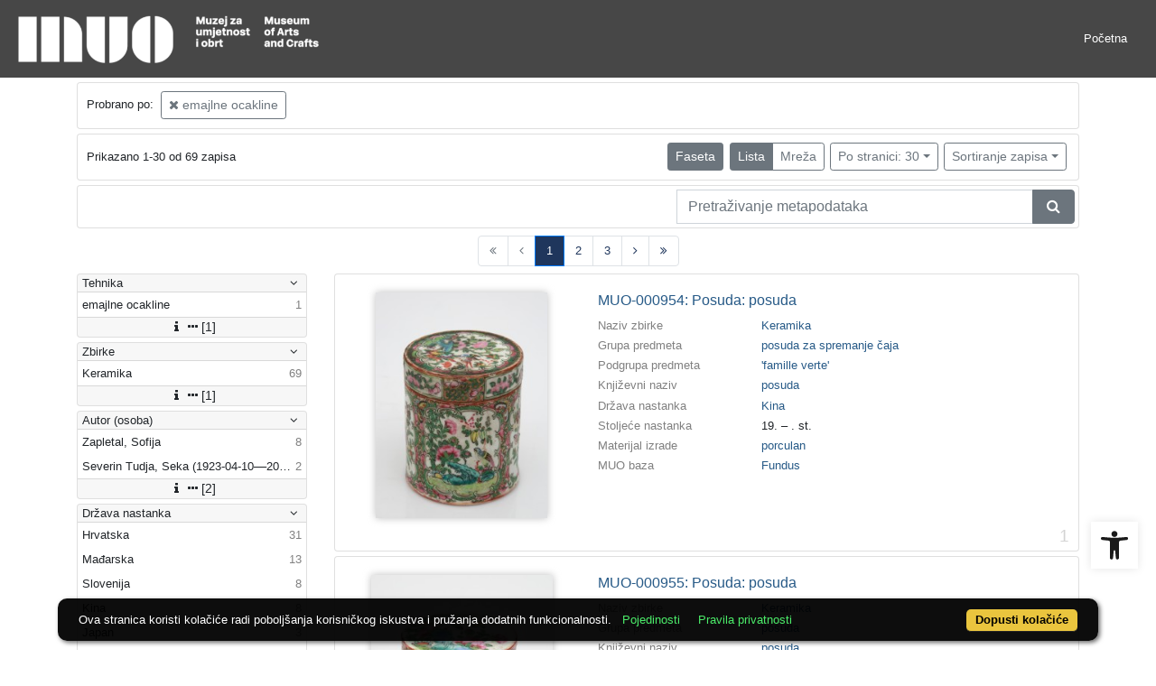

--- FILE ---
content_type: text/html; charset=UTF-8
request_url: https://repozitorij.muo.hr/api.php?pr=facets&mrf%5B10138%5D%5B258004%5D=a
body_size: 2311
content:
<div class="card indigo-facet"><div class="card-header indigo-facet-header d-flex justify-content-between" data-toggle="collapse" data-target=".f0" onclick="Indigo.Front.Facet.toggleCollapse(event);"><div class="indigo-facet-header-text">Tehnika</div><i class="fa fa-angle-down fa-fw indigo-facet-header-icon"></i></div><div class="collapse show f0"><div class="card-body indigo-facet-body"><a class="d-flex justify-content-between indigo-facet-item" href="./?pr=l&mrf%5B10138%5D%5B258004%5D=a&fcc[10014][258004]=a&fc[10014][a258004]=fcc%5B10014%5D%5B258004%5D%3Da"><div class="indigo-facet-item-text">emajlne ocakline</div><div class="indigo-facet-item-count">1</div></a></div></div><div class="card-footer indigo-facet-footer collapse show f0"><a class="indigo-facet-item-more" href="./?pr=facet&mrf%5B10138%5D%5B258004%5D=a&fid=10014&fc%5Bpager%5D%5Bsize%5D=30" title="Pokaži više" data-route="./api.php?pr=facet&mrf%5B10138%5D%5B258004%5D=a&fid=10014&fc%5Bpager%5D%5Bsize%5D=30" data-toggle="modal" data-target="#indigo_modal" onclick="Indigo.Front.SingleFacetCheckbox.loadFacet(event);" data-facet="{&quot;label&quot;:&quot;Tehnika&quot;,&quot;facet_id&quot;:10014}"><i class="fa fa-sort-amount-desc fa-fw"></i><i class="fa fa-info fa-fw"></i><i class="fa fa-ellipsis-h fa-fw"></i>[1]</a></div></div><div class="card indigo-facet"><div class="card-header indigo-facet-header d-flex justify-content-between" data-toggle="collapse" data-target=".f1" onclick="Indigo.Front.Facet.toggleCollapse(event);"><div class="indigo-facet-header-text">Zbirke</div><i class="fa fa-angle-down fa-fw indigo-facet-header-icon"></i></div><div class="collapse show f1"><div class="card-body indigo-facet-body"><a class="d-flex justify-content-between indigo-facet-item" href="./?pr=l&mrf%5B10138%5D%5B258004%5D=a&mr[234973]=a&fc[10002][a234973]=mr%5B234973%5D%3Da"><div class="indigo-facet-item-text">Keramika</div><div class="indigo-facet-item-count">69</div></a></div></div><div class="card-footer indigo-facet-footer collapse show f1"><a class="indigo-facet-item-more" href="./?pr=facet&mrf%5B10138%5D%5B258004%5D=a&fid=10002&fc%5Bpager%5D%5Bsize%5D=30" title="Pokaži više" data-route="./api.php?pr=facet&mrf%5B10138%5D%5B258004%5D=a&fid=10002&fc%5Bpager%5D%5Bsize%5D=30" data-toggle="modal" data-target="#indigo_modal" onclick="Indigo.Front.SingleFacetCheckbox.loadFacet(event);" data-facet="{&quot;label&quot;:&quot;Zbirke&quot;,&quot;facet_id&quot;:10002}"><i class="fa fa-sort-amount-desc fa-fw"></i><i class="fa fa-info fa-fw"></i><i class="fa fa-ellipsis-h fa-fw"></i>[1]</a></div></div><div class="card indigo-facet"><div class="card-header indigo-facet-header d-flex justify-content-between" data-toggle="collapse" data-target=".f2" onclick="Indigo.Front.Facet.toggleCollapse(event);"><div class="indigo-facet-header-text">Autor (osoba)</div><i class="fa fa-angle-down fa-fw indigo-facet-header-icon"></i></div><div class="collapse show f2"><div class="card-body indigo-facet-body"><a class="d-flex justify-content-between indigo-facet-item" href="./?pr=l&mrf%5B10138%5D%5B258004%5D=a&mr[246284]=a&fc[10005][a246284]=mr%5B246284%5D%3Da"><div class="indigo-facet-item-text">Zapletal, Sofija </div><div class="indigo-facet-item-count">8</div></a><a class="d-flex justify-content-between indigo-facet-item" href="./?pr=l&mrf%5B10138%5D%5B258004%5D=a&mr[246363]=a&fc[10005][a246363]=mr%5B246363%5D%3Da"><div class="indigo-facet-item-text">Severin Tudja, Seka (1923-04-10––2007-08-10)</div><div class="indigo-facet-item-count">2</div></a></div></div><div class="card-footer indigo-facet-footer collapse show f2"><a class="indigo-facet-item-more" href="./?pr=facet&mrf%5B10138%5D%5B258004%5D=a&fid=10005&fc%5Bpager%5D%5Bsize%5D=30" title="Pokaži više" data-route="./api.php?pr=facet&mrf%5B10138%5D%5B258004%5D=a&fid=10005&fc%5Bpager%5D%5Bsize%5D=30" data-toggle="modal" data-target="#indigo_modal" onclick="Indigo.Front.SingleFacetCheckbox.loadFacet(event);" data-facet="{&quot;label&quot;:&quot;Autor (osoba)&quot;,&quot;facet_id&quot;:10005}"><i class="fa fa-sort-amount-desc fa-fw"></i><i class="fa fa-info fa-fw"></i><i class="fa fa-ellipsis-h fa-fw"></i>[2]</a></div></div><div class="card indigo-facet"><div class="card-header indigo-facet-header d-flex justify-content-between" data-toggle="collapse" data-target=".f3" onclick="Indigo.Front.Facet.toggleCollapse(event);"><div class="indigo-facet-header-text">Država nastanka</div><i class="fa fa-angle-down fa-fw indigo-facet-header-icon"></i></div><div class="collapse show f3"><div class="card-body indigo-facet-body"><a class="d-flex justify-content-between indigo-facet-item" href="./?pr=l&mrf%5B10138%5D%5B258004%5D=a&mr[242561]=a&fc[10004][a242561]=mr%5B242561%5D%3Da"><div class="indigo-facet-item-text">Hrvatska</div><div class="indigo-facet-item-count">31</div></a><a class="d-flex justify-content-between indigo-facet-item" href="./?pr=l&mrf%5B10138%5D%5B258004%5D=a&mr[242563]=a&fc[10004][a242563]=mr%5B242563%5D%3Da"><div class="indigo-facet-item-text">Mađarska</div><div class="indigo-facet-item-count">13</div></a><a class="d-flex justify-content-between indigo-facet-item" href="./?pr=l&mrf%5B10138%5D%5B258004%5D=a&mr[242592]=a&fc[10004][a242592]=mr%5B242592%5D%3Da"><div class="indigo-facet-item-text">Slovenija</div><div class="indigo-facet-item-count">8</div></a><a class="d-flex justify-content-between indigo-facet-item" href="./?pr=l&mrf%5B10138%5D%5B258004%5D=a&mr[242574]=a&fc[10004][a242574]=mr%5B242574%5D%3Da"><div class="indigo-facet-item-text">Kina</div><div class="indigo-facet-item-count">8</div></a><a class="d-flex justify-content-between indigo-facet-item" href="./?pr=l&mrf%5B10138%5D%5B258004%5D=a&mr[242590]=a&fc[10004][a242590]=mr%5B242590%5D%3Da"><div class="indigo-facet-item-text">Japan</div><div class="indigo-facet-item-count">3</div></a><a class="d-flex justify-content-between indigo-facet-item" href="./?pr=l&mrf%5B10138%5D%5B258004%5D=a&mr[242806]=a&fc[10004][a242806]=mr%5B242806%5D%3Da"><div class="indigo-facet-item-text">Venezuela</div><div class="indigo-facet-item-count">2</div></a><a class="d-flex justify-content-between indigo-facet-item" href="./?pr=l&mrf%5B10138%5D%5B258004%5D=a&mr[242639]=a&fc[10004][a242639]=mr%5B242639%5D%3Da"><div class="indigo-facet-item-text">Japan (?)</div><div class="indigo-facet-item-count">1</div></a><a class="d-flex justify-content-between indigo-facet-item" href="./?pr=l&mrf%5B10138%5D%5B258004%5D=a&mr[242584]=a&fc[10004][a242584]=mr%5B242584%5D%3Da"><div class="indigo-facet-item-text">Mađarska (?)</div><div class="indigo-facet-item-count">1</div></a><a class="d-flex justify-content-between indigo-facet-item" href="./?pr=l&mrf%5B10138%5D%5B258004%5D=a&mr[242692]=a&fc[10004][a242692]=mr%5B242692%5D%3Da"><div class="indigo-facet-item-text">Kina ili Japan</div><div class="indigo-facet-item-count">1</div></a><a class="d-flex justify-content-between indigo-facet-item" href="./?pr=l&mrf%5B10138%5D%5B258004%5D=a&mr[242870]=a&fc[10004][a242870]=mr%5B242870%5D%3Da"><div class="indigo-facet-item-text">Austrija / Češka</div><div class="indigo-facet-item-count">1</div></a></div></div><div class="card-footer indigo-facet-footer collapse show f3"><a class="indigo-facet-item-more" href="./?pr=facet&mrf%5B10138%5D%5B258004%5D=a&fid=10004&fc%5Bpager%5D%5Bsize%5D=30" title="Pokaži više" data-route="./api.php?pr=facet&mrf%5B10138%5D%5B258004%5D=a&fid=10004&fc%5Bpager%5D%5Bsize%5D=30" data-toggle="modal" data-target="#indigo_modal" onclick="Indigo.Front.SingleFacetCheckbox.loadFacet(event);" data-facet="{&quot;label&quot;:&quot;Dr\u017eava nastanka&quot;,&quot;facet_id&quot;:10004}"><i class="fa fa-sort-amount-desc fa-fw"></i><i class="fa fa-info fa-fw"></i><i class="fa fa-ellipsis-h fa-fw"></i>[10]</a></div></div><div class="card indigo-facet"><div class="card-header indigo-facet-header d-flex justify-content-between" data-toggle="collapse" data-target=".f4" onclick="Indigo.Front.Facet.toggleCollapse(event);"><div class="indigo-facet-header-text">Grad nastanka</div><i class="fa fa-angle-down fa-fw indigo-facet-header-icon"></i></div><div class="collapse show f4"><div class="card-body indigo-facet-body"><a class="d-flex justify-content-between indigo-facet-item" href="./?pr=l&mrf%5B10138%5D%5B258004%5D=a&mr[243056]=a&fc[10010][a243056]=mr%5B243056%5D%3Da"><div class="indigo-facet-item-text">Zagreb</div><div class="indigo-facet-item-count">31</div></a><a class="d-flex justify-content-between indigo-facet-item" href="./?pr=l&mrf%5B10138%5D%5B258004%5D=a&mr[243507]=a&fc[10010][a243507]=mr%5B243507%5D%3Da"><div class="indigo-facet-item-text">Pečuh</div><div class="indigo-facet-item-count">13</div></a><a class="d-flex justify-content-between indigo-facet-item" href="./?pr=l&mrf%5B10138%5D%5B258004%5D=a&mr[243401]=a&fc[10010][a243401]=mr%5B243401%5D%3Da"><div class="indigo-facet-item-text">Celje</div><div class="indigo-facet-item-count">8</div></a><a class="d-flex justify-content-between indigo-facet-item" href="./?pr=l&mrf%5B10138%5D%5B258004%5D=a&mr[243226]=a&fc[10010][a243226]=mr%5B243226%5D%3Da"><div class="indigo-facet-item-text">Caracas</div><div class="indigo-facet-item-count">2</div></a><a class="d-flex justify-content-between indigo-facet-item" href="./?pr=l&mrf%5B10138%5D%5B258004%5D=a&mr[243248]=a&fc[10010][a243248]=mr%5B243248%5D%3Da"><div class="indigo-facet-item-text">Slavkov (Schlaggenwald)</div><div class="indigo-facet-item-count">1</div></a></div></div><div class="card-footer indigo-facet-footer collapse show f4"><a class="indigo-facet-item-more" href="./?pr=facet&mrf%5B10138%5D%5B258004%5D=a&fid=10010&fc%5Bpager%5D%5Bsize%5D=30" title="Pokaži više" data-route="./api.php?pr=facet&mrf%5B10138%5D%5B258004%5D=a&fid=10010&fc%5Bpager%5D%5Bsize%5D=30" data-toggle="modal" data-target="#indigo_modal" onclick="Indigo.Front.SingleFacetCheckbox.loadFacet(event);" data-facet="{&quot;label&quot;:&quot;Grad nastanka&quot;,&quot;facet_id&quot;:10010}"><i class="fa fa-sort-amount-desc fa-fw"></i><i class="fa fa-info fa-fw"></i><i class="fa fa-ellipsis-h fa-fw"></i>[5]</a></div></div><div class="card indigo-facet"><div class="card-header indigo-facet-header d-flex justify-content-between" data-toggle="collapse" data-target=".f5" onclick="Indigo.Front.Facet.toggleCollapse(event);"><div class="indigo-facet-header-text">Književni naziv</div><i class="fa fa-angle-down fa-fw indigo-facet-header-icon"></i></div><div class="collapse show f5"><div class="card-body indigo-facet-body"><a class="d-flex justify-content-between indigo-facet-item" href="./?pr=l&mrf%5B10138%5D%5B258004%5D=a&mr[235447]=a&fc[10003][a235447]=mr%5B235447%5D%3Da"><div class="indigo-facet-item-text">tanjurić</div><div class="indigo-facet-item-count">12</div></a><a class="d-flex justify-content-between indigo-facet-item" href="./?pr=l&mrf%5B10138%5D%5B258004%5D=a&mr[235614]=a&fc[10003][a235614]=mr%5B235614%5D%3Da"><div class="indigo-facet-item-text">vaza</div><div class="indigo-facet-item-count">11</div></a><a class="d-flex justify-content-between indigo-facet-item" href="./?pr=l&mrf%5B10138%5D%5B258004%5D=a&mr[235437]=a&fc[10003][a235437]=mr%5B235437%5D%3Da"><div class="indigo-facet-item-text">pladanj</div><div class="indigo-facet-item-count">9</div></a><a class="d-flex justify-content-between indigo-facet-item" href="./?pr=l&mrf%5B10138%5D%5B258004%5D=a&mr[235446]=a&fc[10003][a235446]=mr%5B235446%5D%3Da"><div class="indigo-facet-item-text">šalica</div><div class="indigo-facet-item-count">9</div></a><a class="d-flex justify-content-between indigo-facet-item" href="./?pr=l&mrf%5B10138%5D%5B258004%5D=a&mr[235595]=a&fc[10003][a235595]=mr%5B235595%5D%3Da"><div class="indigo-facet-item-text">vrč za pivo</div><div class="indigo-facet-item-count">7</div></a><a class="d-flex justify-content-between indigo-facet-item" href="./?pr=l&mrf%5B10138%5D%5B258004%5D=a&mr[235672]=a&fc[10003][a235672]=mr%5B235672%5D%3Da"><div class="indigo-facet-item-text">posuda</div><div class="indigo-facet-item-count">5</div></a><a class="d-flex justify-content-between indigo-facet-item" href="./?pr=l&mrf%5B10138%5D%5B258004%5D=a&mr[235690]=a&fc[10003][a235690]=mr%5B235690%5D%3Da"><div class="indigo-facet-item-text">vaza s dvije ručke</div><div class="indigo-facet-item-count">3</div></a><a class="d-flex justify-content-between indigo-facet-item" href="./?pr=l&mrf%5B10138%5D%5B258004%5D=a&mr[235610]=a&fc[10003][a235610]=mr%5B235610%5D%3Da"><div class="indigo-facet-item-text">šećernica</div><div class="indigo-facet-item-count">2</div></a><a class="d-flex justify-content-between indigo-facet-item" href="./?pr=l&mrf%5B10138%5D%5B258004%5D=a&mr[236921]=a&fc[10003][a236921]=mr%5B236921%5D%3Da"><div class="indigo-facet-item-text">keramoplastika</div><div class="indigo-facet-item-count">2</div></a><a class="d-flex justify-content-between indigo-facet-item" href="./?pr=l&mrf%5B10138%5D%5B258004%5D=a&mr[238119]=a&fc[10003][a238119]=mr%5B238119%5D%3Da"><div class="indigo-facet-item-text">ploča za stol</div><div class="indigo-facet-item-count">1</div></a></div></div><div class="card-footer indigo-facet-footer collapse show f5"><a class="indigo-facet-item-more" href="./?pr=facet&mrf%5B10138%5D%5B258004%5D=a&fid=10003&fc%5Bpager%5D%5Bsize%5D=30" title="Pokaži više" data-route="./api.php?pr=facet&mrf%5B10138%5D%5B258004%5D=a&fid=10003&fc%5Bpager%5D%5Bsize%5D=30" data-toggle="modal" data-target="#indigo_modal" onclick="Indigo.Front.SingleFacetCheckbox.loadFacet(event);" data-facet="{&quot;label&quot;:&quot;Knji\u017eevni naziv&quot;,&quot;facet_id&quot;:10003}"><i class="fa fa-sort-amount-desc fa-fw"></i><i class="fa fa-info fa-fw"></i><i class="fa fa-ellipsis-h fa-fw"></i>[18]</a></div></div><script type="text/html" id="used_facets">{"status":"y","single_facet_loading_template_html":"<div class=\"card\"><div class=\"card-header indigo-single-facet-header\"><div class=\"d-flex justify-content-between\"><div class=\"indigo-single-facet-header-text\">{label}<\/div><button class=\"btn btn-sm btn-secondary m-1\" type=\"button\" data-dismiss=\"modal\"><i class=\"fa fa-times\"><\/i><\/button><\/div><\/div><div class=\"card-body indigo-single-facet-body\"><div class=\"indigo-single-facet-toolbar row\"><div class=\"offset-md-4 col-md-4 col-12 indigo-single-facet-toolbar-column\"><div class=\"indigo-single-facet-container-pager\"><div class=\"btn-group\"><div class=\"btn btn-sm btn-outline-secondary disabled\" title=\"Idi na prethodnu stranicu\"><i class=\"fa fa-arrow-left\"><\/i><\/div><div class=\"btn btn-sm btn-secondary disabled\">?\/?<\/div><div class=\"btn btn-sm btn-outline-secondary disabled\" title=\"Idi na sljede\u0107u stranicu\"><i class=\"fa fa-arrow-right\"><\/i><\/div><\/div><\/div><\/div><div class=\"col-md-4 col-12 indigo-single-facet-toolbar-column\"><div class=\"d-inline-block text-right\"><div class=\"btn-group ml-1\"><div class=\"btn btn-sm btn-outline-secondary disabled\" title=\"Sortiraj po broju zapisa\">Broj zapisa<\/div><div class=\"btn btn-sm btn-outline-secondary disabled\" title=\"Sortiraj po nazivu\">Naziv<\/div><\/div><div class=\"btn-group ml-1\"><div class=\"btn btn-sm btn-outline-secondary disabled\" title=\"Rastu\u0107e\"><i class=\"fa fa-sort-amount-asc\"><\/i><\/div><div class=\"btn btn-sm btn-outline-secondary disabled\" title=\"Padaju\u0107e\"><i class=\"fa fa-sort-amount-desc\"><\/i><\/div><\/div><\/div><\/div><\/div><div class=\"indigo-single-facet-content-loading-animation\"><div class=\"text-center p-5\"><div class=\"la-line-scale la-dark w-100\"><div><\/div><div><\/div><div><\/div><div><\/div><div><\/div><\/div><\/div><\/div><\/div><\/div>","single_facet_info_loading_template_html":"<div class=\"indigo-single-facet-info-container\"><div class=\"card indigo-single-facet-info-card\"><div class=\"card-header indigo-single-facet-info-header\"><div class=\"indigo-single-facet-info-title\">{label}<\/div><div class=\"indigo-single-facet-info-header-button-container\"><button class=\"btn btn-sm btn-secondary ml-1 indigo-single-facet-info-header-button\"><i class=\"fa fa-info-circle\"><\/i><\/button><button class=\"btn btn-sm btn-secondary ml-1 indigo-single-facet-info-header-button\"><i class=\"fa fa-times\"><\/i><\/button><\/div><\/div><div class=\"card-body indigo-single-facet-info-body\"><div class=\"text-center p-5\"><div class=\"la-line-scale la-dark w-100\"><div><\/div><div><\/div><div><\/div><div><\/div><div><\/div><\/div><\/div><\/div><\/div><\/div>"}</script>

--- FILE ---
content_type: text/css
request_url: https://repozitorij.muo.hr/public/core/css/singleFacet.css?_v101
body_size: 1037
content:
.indigo-single-facet-item {

}

.indigo-single-facet-row {
    /*columns: 1;*/
}

.indigo-single-facet {

}

.indigo-single-facet-body {
    padding: 5px;
}

.indigo-single-facet-header {
    padding: 5px;
}

.indigo-single-facet-header-text {
    font-size: 20px;
    line-height: 2;
}

.indigo-single-facet-content {
    position: relative;
    min-height: 370px;
    columns: 3;
}

.indigo-single-facet-content-loading-animation {
    min-height: 370px;
    width: 100%;
}

/* md */
@media (max-width: 992px) {
    .indigo-single-facet-content {
        columns: 2;
    }
}

/* sm */
@media (max-width: 768px) {
    .indigo-single-facet-content {
        columns: 1;
    }
}

.indigo-single-facet-container-body {
    padding: 0;
}

.indigo-single-facet-toolbar {
    text-align: right !important;
    padding-bottom: 5px; /* 5px from indigo-single-facet-body*/
    line-height: 2;
    border-bottom: 1px solid rgba(0,0,0,0.125);
    margin: 0;
}

.indigo-single-facet-toolbar-column {
    padding: 0;
}

.indigo-single-facet-container-pager {
    text-align: center !important;
}

.indigo-single-facet-container-info {

}
